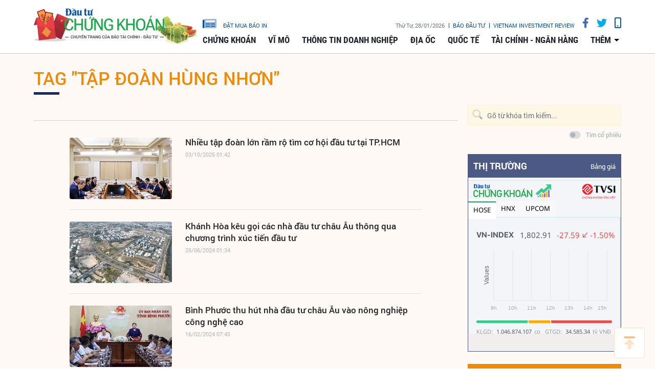

--- FILE ---
content_type: text/html;charset=utf-8
request_url: https://www.tinnhanhchungkhoan.vn/tap-doan-hung-nhon-tag84507.html
body_size: 11087
content:

 <!DOCTYPE html>
<html lang="vi">
<head>


 <title>Tập đoàn Hùng Nhơn - tin tức, hình ảnh, video, bình luận | Tin nhanh chứng khoán</title>
<meta name="description" content="Tin nhanh, hình ảnh, video clip, bình luận mới về Tập đoàn Hùng Nhơn. Cập nhật nhiều tin tức độc quyền 24h về Tập đoàn Hùng Nhơn nhanh và nóng nhất liên tục trong ngày"/>
<meta name="keywords" content="Tin nhanh, hình ảnh, video clip, bình luận mới về Tập đoàn Hùng Nhơn. Cập nhật nhiều tin tức độc quyền 24h về Tập đoàn Hùng Nhơn nhanh và nóng nhất liên tục trong ngày"/>
<meta name="news_keywords" content="Tin nhanh, hình ảnh, video clip, bình luận mới về Tập đoàn Hùng Nhơn. Cập nhật nhiều tin tức độc quyền 24h về Tập đoàn Hùng Nhơn nhanh và nóng nhất liên tục trong ngày"/>
<meta http-equiv="Content-Type" content="text/html; charset=utf-8" />
<meta http-equiv="X-UA-Compatible" content="IE=edge"/>
<meta http-equiv="content-language" content="vi" />
<meta name="viewport" content="width=device-width, initial-scale=1" />
<link rel="shortcut icon" href="https://static.tinnhanhchungkhoan.vn/v3/web/styles/img/favicon.ico" type="image/x-icon" />
<link rel="dns-prefetch" href="//static.tinnhanhchungkhoan.vn"/>
<link rel="dns-prefetch" href="//www.google-analytics.com" />
<link rel="dns-prefetch" href="//www.googletagmanager.com" />
<link rel="dns-prefetch" href="//stc.za.zaloapp.com" />
<link rel="dns-prefetch" href="//fonts.googleapis.com" />
<meta property="fb:app_id" content="583146688406197"/>
<meta property="fb:pages" content="552480361529154"/>
<script>
var cmsConfig = {
domainDesktop: 'https://www.tinnhanhchungkhoan.vn',
domainMobile: 'https://m.tinnhanhchungkhoan.vn',
domainApi: 'https://api.tinnhanhchungkhoan.vn',
domainStatic: 'https://static.tinnhanhchungkhoan.vn/v3/web',
domainLog: 'https://log.tinnhanhchungkhoan.vn',
googleAnalytics: 'UA-41973001-1,G-LB5G71X4W7',
siteId: 0,
adsLazy: true
};
if (window.location.protocol !== 'https:' && window.location.hostname.indexOf('tinnhanhchungkhoan.vn') !== -1) {
window.location = 'https://' + window.location.hostname + window.location.pathname + window.location.hash;
}
var USER_AGENT=window.navigator&&window.navigator.userAgent||"";var IS_MOBILE=/Android|webOS|iPhone|iPod|BlackBerry|Windows Phone|IEMobile|Mobile Safari|Opera Mini/i.test(USER_AGENT);var IS_REDIRECT=false;if(window.location.hash&&window.location.hash.replace("#","")==="site_web"){setCookie("site.IsDesktop",IS_MOBILE?1:0,30);setCookie("site.IsMobile",1,-1);removeHash()}var isDesktop=getCookie("site.IsDesktop");if(isDesktop>0){}else if(IS_MOBILE){IS_REDIRECT=true;window.location=cmsConfig.domainMobile+window.location.pathname+window.location.search}function setCookie(e,o,i){var n=new Date;n.setTime(n.getTime()+i*3600*1e3);var t="; expires="+n.toUTCString();document.cookie=e+"="+o+t+"; path=/;"}function getCookie(e){var o=document.cookie.indexOf(e+"=");var i=o+e.length+1;if(!o&&e!==document.cookie.substring(0,e.length)){return null}if(o===-1)return null;var n=document.cookie.indexOf(";",i);if(n===-1)n=document.cookie.length;return unescape(document.cookie.substring(i,n))}function removeHash(){var e=window.location.toString();if(e.indexOf("#")>0){window.history.pushState("",document.title,window.location.pathname)}}
</script>
 <meta name="robots" content="noarchive, max-image-preview:large, index, follow" />
<meta name="GOOGLEBOT" content="noarchive, max-image-preview:large, index, follow" />
 <link rel="canonical" href="https://www.tinnhanhchungkhoan.vn/tap-doan-hung-nhon-tag84507.html" />
 <link rel="alternate" media="handheld" href="https://m.tinnhanhchungkhoan.vn/tap-doan-hung-nhon-tag84507.html" />
 <meta property="og:site_name" content="Tin nhanh chứng khoán"/>
<meta property="og:rich_attachment" content="true"/>
<meta property="og:type" content="website"/>
<meta property="og:url" content="https://www.tinnhanhchungkhoan.vn"/>
<meta property="og:image" content="https://static.tinnhanhchungkhoan.vn/v3/web/styles/img/logo_share.png"/>
<meta property="og:title" content="Tập đoàn Hùng Nhơn - tin tức, hình ảnh, video, bình luận"/>
<meta property="og:description" content="Tin nhanh, hình ảnh, video clip, bình luận mới về Tập đoàn Hùng Nhơn. Cập nhật nhiều tin tức độc quyền 24h về Tập đoàn Hùng Nhơn nhanh và nóng nhất liên tục trong ngày"/>

<script type="application/ld+json">
{
"@context": "http://schema.org",
"@type": "Organization",
"name": "Tin nhanh chứng khoán",
"url": "https://www.tinnhanhchungkhoan.vn",
"logo": "https://static.tinnhanhchungkhoan.vn/v3/web/styles/img/logo.png"
}
</script>


 <link rel="preload" href="https://static.tinnhanhchungkhoan.vn/v3/web/styles/css/main.min-1.5.6.css" as="style">
<link rel="stylesheet" href="https://static.tinnhanhchungkhoan.vn/v3/web/styles/css/main.min-1.5.6.css">


  <script type="text/javascript">
var _metaOgUrl = 'https://www.tinnhanhchungkhoan.vn';
var page_title = document.title;
var tracked_url = window.location.pathname + window.location.search + window.location.hash;

</script>
 <script async="" src="https://www.googletagmanager.com/gtag/js?id=UA-41973001-1"></script>
<script>
if(!IS_REDIRECT){
window.dataLayer = window.dataLayer || [];
function gtag(){dataLayer.push(arguments);}
gtag('js', new Date());
 gtag('config', 'UA-41973001-1');
 
  gtag('config', 'G-LB5G71X4W7');
 }
</script>
<script async defer src="https://static.tinnhanhchungkhoan.vn/v3/web/js/log.min.js?v=3.4"></script>
 <script src="https://api.tinnhanhchungkhoan.vn/ads?object_type=2&object_id=0&platform=1&head_append=1"></script>

  
<script async src="https://sp.zalo.me/plugins/sdk.js"></script>
</head>
<body >
<div class="wrapper category-page"> 

 <header class="site-header">

<div id="adsWeb_AdsTopFull" class="banner clearfix" data-platform="1" data-position="Web_AdsTopFull">
<script>
window.addEventListener('load', function(){
if(typeof Web_AdsTopFull != 'undefined'){window.CMS_BANNER.pushAds(Web_AdsTopFull, 'adsWeb_AdsTopFull');}else{document.getElementById('adsWeb_AdsTopFull').style.display = "none";}
});
</script>
</div>
<nav class="nav-wrap">
<div class="container">
<div class="nav">
<div class="nav-left">
<h1>
<a href="/" class="site-logo" title="Cổng thông tin Tài chính, Chứng khoán"></a>
</h1>
</div>
<div class="nav-right">
<ul class="box-top">
<li class="order-newspaper"><a href="https://postenp.phaha.vn/bao-dau-tu" title="Đặt mua báo in" target="_blank">
<i class="icons-newspaper"></i> đặt mua báo in</a>
</li>
<li>
<span class="time" id="fulltime"></span>
</li>
<li>
<a href="https://baodautu.vn/" target="_blank" title="Báo đầu tư">Báo đầu tư</a>
</li>
<li>
<a href="https://www.vir.com.vn/" target="_blank" title="VIETNAM INVESTMENT REVIEW">VIETNAM INVESTMENT REVIEW</a>
</li>
<li><a href="#" class="social-item" rel="facebook" title="Chia sẻ Facebook"><i class="fab fa-facebook-f"></i></a></li>
<li><a href="#" class="social-item" rel="twitter" title="Chia sẻ Twitter"><i class="fab fa-twitter"></i></a></li>
<li><a href="javascript:void(0);" class="switch-mobile" title="Phiên bản Mobile"><i class="fa fa-mobile"></i></a></li>
</ul>


<ul class="box-bottom">
 
<li>
<a href="https://www.tinnhanhchungkhoan.vn/chung-khoan/" title="Chứng khoán">
Chứng khoán
</a>
 <ul class="sub-menu">

<li>
<a href="https://www.tinnhanhchungkhoan.vn/nhan-dinh/" title="Nhận định">
Nhận định
</a>
</li>

<li>
<a href="https://www.tinnhanhchungkhoan.vn/ck-quoc-te/" title="Quốc tế">
Quốc tế
</a>
</li>

<li>
<a href="https://www.tinnhanhchungkhoan.vn/trai-phieu/" title="Trái phiếu">
Trái phiếu
</a>
</li>

<li>
<a href="https://www.tinnhanhchungkhoan.vn/phai-sinh/" title="Phái sinh">
Phái sinh
</a>
</li>

<li>
<a href="https://www.tinnhanhchungkhoan.vn/ben-le/" title="Bên lề">
Bên lề
</a>
</li>
 </ul>
</li>

<li>
<a href="https://www.tinnhanhchungkhoan.vn/vi-mo/" title="Vĩ mô">
Vĩ mô
</a>
 <ul class="sub-menu">

<li>
<a href="https://www.tinnhanhchungkhoan.vn/chinh-tri/" title="Chính trị">
Chính trị
</a>
</li>

<li>
<a href="https://www.tinnhanhchungkhoan.vn/dau-tu/" title="Đầu tư">
Đầu tư
</a>
</li>

<li>
<a href="https://www.tinnhanhchungkhoan.vn/nhan-su/" title="Nhân sự">
Nhân sự
</a>
</li>
 </ul>
</li>

<li>
<a href="https://www.tinnhanhchungkhoan.vn/thong-tin-doanh-nghiep/" title="Thông tin doanh nghiệp">
Thông tin doanh nghiệp
</a>

</li>

<li>
<a href="https://www.tinnhanhchungkhoan.vn/dia-oc/" title="Địa ốc">
Địa ốc
</a>
 <ul class="sub-menu">

<li>
<a href="https://www.tinnhanhchungkhoan.vn/bds-phap-luat/" title="Pháp luật">
Pháp luật
</a>
</li>

<li>
<a href="https://www.tinnhanhchungkhoan.vn/cung-cau/" title="Cung - Cầu">
Cung - Cầu
</a>
</li>

<li>
<a href="https://www.tinnhanhchungkhoan.vn/quy-hoach/" title="Quy hoạch">
Quy hoạch
</a>
</li>

<li>
<a href="https://www.tinnhanhchungkhoan.vn/vat-lieu/" title="Vật liệu">
Vật liệu
</a>
</li>

<li>
<a href="https://www.tinnhanhchungkhoan.vn/trai-nghiem-song/" title="Trải nghiệm sống">
Trải nghiệm sống
</a>
</li>
 </ul>
</li>

<li>
<a href="https://www.tinnhanhchungkhoan.vn/quoc-te/" title="Quốc tế">
Quốc tế
</a>

</li>

<li>
<a href="https://www.tinnhanhchungkhoan.vn/tai-chinh-ngan-hang/" title="Tài chính - Ngân hàng">
Tài chính - Ngân hàng
</a>
 <ul class="sub-menu">

<li>
<a href="https://www.tinnhanhchungkhoan.vn/ngan-hang/" title="Ngân hàng">
Ngân hàng
</a>
</li>

<li>
<a href="https://www.tinnhanhchungkhoan.vn/bao-hiem/" title="Bảo hiểm">
Bảo hiểm
</a>
</li>

<li>
<a href="https://www.tinnhanhchungkhoan.vn/thue-hai-quan/" title="Thuế - Hải Quan">
Thuế - Hải Quan
</a>
</li>

<li>
<a href="https://www.tinnhanhchungkhoan.vn/tu-van-tai-chinh/" title="Tư vấn tài chính">
Tư vấn tài chính
</a>
</li>

<li>
<a href="https://www.tinnhanhchungkhoan.vn/dich-vu-tai-chinh/" title="Dịch vụ tài chính">
Dịch vụ tài chính
</a>
</li>

<li>
<a href="https://www.tinnhanhchungkhoan.vn/vang-ngoai-te/" title="Vàng - Ngoại tệ">
Vàng - Ngoại tệ
</a>
</li>

<li>
<a href="https://www.tinnhanhchungkhoan.vn/bao-hiem-xa-hoi/" title="Bảo hiểm xã hội">
Bảo hiểm xã hội
</a>
</li>
 </ul>
</li>
 <li>
<a href="javascript:void(0);" title="Các chuyên mục khác">thêm</a>
<ul class="sub-menu">

<li>
<a href="https://www.tinnhanhchungkhoan.vn/thuong-truong/" title="Thương trường">
Thương trường
</a>
</li>

<li>
<a href="https://www.tinnhanhchungkhoan.vn/cuoc-song/" title="Cuộc sống">
Cuộc sống
</a>
</li>

<li>
<a href="https://www.tinnhanhchungkhoan.vn/so-hoa/" title="Số hóa">
Số hóa
</a>
</li>

<li>
<a href="https://www.tinnhanhchungkhoan.vn/phap-ly-kinh-doanh/" title="Pháp lý kinh doanh">
Pháp lý kinh doanh
</a>
</li>
 </ul>
</li>
</ul>
</div>
</div>
</div>
</nav>
</header>
<div class="site-body"> 
<div class="container">
<div class="row">
<div class="col-12">
<ul class="breadcrumbs">
<li class="main-cate is-active">
<h1><a href="https://www.tinnhanhchungkhoan.vn/tap-doan-hung-nhon-tag84507.html" title="Tập đoàn Hùng Nhơn">Tag "Tập đoàn Hùng Nhơn"</a></h1>
</li>
</ul>
<div class="main-column">
<div class="category-timeline">
 <div class="box-content content-list">

 
<article class="story " data-id="377698">


<figure class="story__thumb">

<a class="cms-link" href="https://www.tinnhanhchungkhoan.vn/nhieu-tap-doan-lon-ram-ro-tim-co-hoi-dau-tu-tai-tphcm-post377698.html" title="Nhiều tập đoàn lớn rầm rộ tìm cơ hội đầu tư tại TP.HCM ">
 <img class="img-responsive lazyload" src="[data-uri]" data-src="https://image.tinnhanhchungkhoan.vn/200x134/Uploaded/2026/wpxlcdjwi/2025_10_03/nhieu-tap-doan-lon-ram-ro-tim-co-hoi-dau-tu-tai-tphcm1759420973-5803.jpg" alt="Buổi làm việc giữa Chủ tịch UBND TP.HCM với các doanh nghiệp ">
</a>
</figure>


<h2 class="story__heading" data-tracking="377698">
<a class="cms-link" href="https://www.tinnhanhchungkhoan.vn/nhieu-tap-doan-lon-ram-ro-tim-co-hoi-dau-tu-tai-tphcm-post377698.html" title="Nhiều tập đoàn lớn rầm rộ tìm cơ hội đầu tư tại TP.HCM ">
Nhiều tập đoàn lớn rầm rộ tìm cơ hội đầu tư tại TP.HCM 
</a>
</h2>
<div class="story__meta">


<time datetime="2025-10-03T08:42:28+0700" data-time="1759455748">
03/10/2025 08:42
</time>
</div>
</article>



<article class="story " data-id="348104">


<figure class="story__thumb">

<a class="cms-link" href="https://www.tinnhanhchungkhoan.vn/khanh-hoa-keu-goi-cac-nha-dau-tu-chau-au-thong-qua-chuong-trinh-xuc-tien-dau-tu-post348104.html" title="Khánh Hòa kêu gọi các nhà đầu tư châu Âu thông qua chương trình xúc tiến đầu tư">
 <img class="img-responsive lazyload" src="[data-uri]" data-src="https://image.tinnhanhchungkhoan.vn/200x134/Uploaded/2026/wpxlcdjwi/2024_06_25/khanh-hoa-keu-goi-cac-nha-dau-tu-tu-chau-au-thong-qua-chuong-trinh-xuc-tien-dau-tu1719220328-5486.jpg" alt="Khánh Hòa kêu gọi các nhà đầu tư châu Âu thông qua chương trình xúc tiến đầu tư">
</a>
</figure>


<h2 class="story__heading" data-tracking="348104">
<a class="cms-link" href="https://www.tinnhanhchungkhoan.vn/khanh-hoa-keu-goi-cac-nha-dau-tu-chau-au-thong-qua-chuong-trinh-xuc-tien-dau-tu-post348104.html" title="Khánh Hòa kêu gọi các nhà đầu tư châu Âu thông qua chương trình xúc tiến đầu tư">
Khánh Hòa kêu gọi các nhà đầu tư châu Âu thông qua chương trình xúc tiến đầu tư
</a>
</h2>
<div class="story__meta">


<time datetime="2024-06-25T08:34:21+0700" data-time="1719279261">
25/06/2024 08:34
</time>
</div>
</article>



<article class="story " data-id="339435">


<figure class="story__thumb">

<a class="cms-link" href="https://www.tinnhanhchungkhoan.vn/binh-phuoc-thu-hut-nha-dau-tu-chau-au-vao-nong-nghiep-cong-nghe-cao-post339435.html" title="Bình Phước thu hút nhà đầu tư châu Âu vào nông nghiệp công nghệ cao">
 <img class="img-responsive lazyload" src="[data-uri]" data-src="https://image.tinnhanhchungkhoan.vn/200x134/Uploaded/2026/wpxlcdjwi/2024_02_16/binh-phuoc-thu-hut-nha-dau-tu-chau-au-vao-nong-nghiep-cong-nghe-cao1708066848-9125.jpg" alt="Ông Gabor Fluit, Chủ tịch EuroCham, Tổng giám đốc De Heus châu Á và đại diện 2 tập đoàn De Heus và Hùng Nhơn thăm và chúc Tết Giáp Thìn 2024 lãnh đạo UBND tỉnh Bình Phước.">
</a>
</figure>


<h2 class="story__heading" data-tracking="339435">
<a class="cms-link" href="https://www.tinnhanhchungkhoan.vn/binh-phuoc-thu-hut-nha-dau-tu-chau-au-vao-nong-nghiep-cong-nghe-cao-post339435.html" title="Bình Phước thu hút nhà đầu tư châu Âu vào nông nghiệp công nghệ cao">
Bình Phước thu hút nhà đầu tư châu Âu vào nông nghiệp công nghệ cao
</a>
</h2>
<div class="story__meta">


<time datetime="2024-02-16T14:45:05+0700" data-time="1708069505">
16/02/2024 14:45
</time>
</div>
</article>



<article class="story " data-id="325077">


<figure class="story__thumb">

<a class="cms-link" href="https://www.tinnhanhchungkhoan.vn/khoi-cong-du-an-khu-chan-nuoi-ung-dung-cong-nghe-cao-dhn-tay-ninh-post325077.html" title="Khởi công dự án khu chăn nuôi ứng dụng công nghệ cao DHN Tây Ninh">
 <img class="img-responsive lazyload" src="[data-uri]" data-src="https://image.tinnhanhchungkhoan.vn/200x134/Uploaded/2026/gtnwae/2023_07_03/z-a-8094.jpg" alt="Dự án Khu chăn nuôi ứng dụng công nghệ cao DHN Tây Ninh chính thức được khởi công xây dựng.">
</a>
</figure>


<h2 class="story__heading" data-tracking="325077">
<a class="cms-link" href="https://www.tinnhanhchungkhoan.vn/khoi-cong-du-an-khu-chan-nuoi-ung-dung-cong-nghe-cao-dhn-tay-ninh-post325077.html" title="Khởi công dự án khu chăn nuôi ứng dụng công nghệ cao DHN Tây Ninh">
Khởi công dự án khu chăn nuôi ứng dụng công nghệ cao DHN Tây Ninh
</a>
</h2>
<div class="story__meta">


<time datetime="2023-07-03T15:01:54+0700" data-time="1688371314">
03/07/2023 15:01
</time>
</div>
</article>



<article class="story " data-id="284959">


<figure class="story__thumb">

<a class="cms-link" href="https://www.tinnhanhchungkhoan.vn/bat-tay-voi-masan-de-heus-nuoi-tham-vong-lon-tai-viet-nam-post284959.html" title="Bắt tay với Masan, De Heus nuôi tham vọng lớn tại Việt Nam">
 <img class="img-responsive lazyload" src="[data-uri]" data-src="https://image.tinnhanhchungkhoan.vn/200x134/Uploaded/2026/wpxlcdjwi/2021_11_16/bat-tay-voi-masan-de-heus-nuoi-tham-vong-lon-tai-viet-nam-2977.jpg" alt="Một nhà máy sản xuất thức ăn chăn nuôi của De Heus tại Việt Nam.">
</a>
</figure>


<h2 class="story__heading" data-tracking="284959">
<a class="cms-link" href="https://www.tinnhanhchungkhoan.vn/bat-tay-voi-masan-de-heus-nuoi-tham-vong-lon-tai-viet-nam-post284959.html" title="Bắt tay với Masan, De Heus nuôi tham vọng lớn tại Việt Nam">
Bắt tay với Masan, De Heus nuôi tham vọng lớn tại Việt Nam
</a>
</h2>
<div class="story__meta">


<time datetime="2021-11-16T10:18:39+0700" data-time="1637032719">
16/11/2021 10:18
</time>
</div>
</article>



<article class="story " data-id="281965">


<figure class="story__thumb">

<a class="cms-link" href="https://www.tinnhanhchungkhoan.vn/lien-danh-tap-doan-hung-nhon-va-de-heus-muon-dau-tu-vao-nong-nghiep-kon-tum-post281965.html" title="Liên danh Tập đoàn Hùng Nhơn và De Heus muốn đầu tư vào nông nghiệp Kon Tum">
 <img class="img-responsive lazyload" src="[data-uri]" data-src="https://image.tinnhanhchungkhoan.vn/200x134/Uploaded/2026/wpxlcdjwi/2021_10_09/lien-danh-tap-doan-hung-nhon-va-de-heus-muon-dau-tu-vao-nong-nghiep-kon-tum-4800.jpg" alt="Buổi làm việc giữa lãnh đạo UBND tỉnh Kon Tum với đại diện Tập đoàn Hùng Nhơn Việt Nam và Tập đoàn De Heus (Hà Lan)">
</a>
</figure>


<h2 class="story__heading" data-tracking="281965">
<a class="cms-link" href="https://www.tinnhanhchungkhoan.vn/lien-danh-tap-doan-hung-nhon-va-de-heus-muon-dau-tu-vao-nong-nghiep-kon-tum-post281965.html" title="Liên danh Tập đoàn Hùng Nhơn và De Heus muốn đầu tư vào nông nghiệp Kon Tum">
Liên danh Tập đoàn Hùng Nhơn và De Heus muốn đầu tư vào nông nghiệp Kon Tum
</a>
</h2>
<div class="story__meta">


<time datetime="2021-10-09T09:05:12+0700" data-time="1633745112">
09/10/2021 09:05
</time>
</div>
</article>



<article class="story " data-id="254331">


<figure class="story__thumb">

<a class="cms-link" href="https://www.tinnhanhchungkhoan.vn/nong-ma-nganh-thuc-pham-do-uong-post254331.html" title="Nóng M&amp;A ngành thực phẩm, đồ uống">
 <img class="img-responsive lazyload" src="[data-uri]" data-src="https://image.tinnhanhchungkhoan.vn/200x134/Uploaded/2026/wpxlcdjwi/2020_11_05/nong-m-a-nganh-thuc-pham-do-uong-3817.jpg" alt="Ngành thực phẩm, đồ uống ít chịu tác động của Covid-19, những thương vụ M&amp;A lĩnh vực này vẫn sôi động.">
</a>
</figure>


<h2 class="story__heading" data-tracking="254331">
<a class="cms-link" href="https://www.tinnhanhchungkhoan.vn/nong-ma-nganh-thuc-pham-do-uong-post254331.html" title="Nóng M&amp;A ngành thực phẩm, đồ uống">
Nóng M&amp;A ngành thực phẩm, đồ uống
</a>
</h2>
<div class="story__meta">


<time datetime="2020-11-05T09:36:01+0700" data-time="1604543761">
05/11/2020 09:36
</time>
</div>
</article>



<article class="story " data-id="236040">


<figure class="story__thumb">

<a class="cms-link" href="https://www.tinnhanhchungkhoan.vn/doanh-nghiep-ban-giai-phap-tieu-thu-48000-tan-nong-san-che-bien-ton-kho-quy-i-post236040.html" title="Doanh nghiệp bàn giải pháp tiêu thụ 48.000 tấn nông sản chế biến tồn kho quý I">
 <img class="img-responsive lazyload" src="[data-uri]" data-src="https://image.tinnhanhchungkhoan.vn/200x134/Uploaded/2026/vjryqdxwp/2020_04_02/tonkho_QWTL.jpg" alt="Doanh nghiệp bàn giải pháp tiêu thụ 48.000 tấn nông sản chế biến tồn kho quý I">
</a>
</figure>


<h2 class="story__heading" data-tracking="236040">
<a class="cms-link" href="https://www.tinnhanhchungkhoan.vn/doanh-nghiep-ban-giai-phap-tieu-thu-48000-tan-nong-san-che-bien-ton-kho-quy-i-post236040.html" title="Doanh nghiệp bàn giải pháp tiêu thụ 48.000 tấn nông sản chế biến tồn kho quý I">
Doanh nghiệp bàn giải pháp tiêu thụ 48.000 tấn nông sản chế biến tồn kho quý I
</a>
</h2>
<div class="story__meta">


<time datetime="2020-04-02T18:05:00+0700" data-time="1585825500">
02/04/2020 18:05
</time>
</div>
</article>



</div>
<div class="pagination">
<div class="pagination__controls">
<button class="btn btn-primary control__loadmore" data-page="1"
data-type="tag" data-zone="0" data-tag="84507" data-phrase="Tập đoàn Hùng Nhơn">Xem thêm
</button>
</div>
</div>
</div>
</div>
<div class="sub-column">
<div id="sidebar-top-1"><div class="box-style-9 fyi-position">
<div class="search-wrap">
<button class="search-button btn_search"><i class="icons-search"></i></button>
<input type="text" id="txtsearchbox" autocomplete="off" class="search-input" placeholder="Gõ từ khóa tìm kiếm...">
</div>
<button class="search-bottom" id="switch-search" onclick="return false;" data-on="0">
<i class="icon icon--switch"></i>
<span class="text">Tìm cổ phiếu</span>
</button>
</div>
<div id="adsWeb_AdsRight1" class="banner clearfix" data-platform="1" data-position="Web_AdsRight1">
<script>
window.addEventListener('load', function(){
if(typeof Web_AdsRight1 != 'undefined'){window.CMS_BANNER.pushAds(Web_AdsRight1, 'adsWeb_AdsRight1');}else{document.getElementById('adsWeb_AdsRight1').style.display = "none";}
});
</script>
</div>
<div id="adsWeb_AdsRight2" class="banner clearfix" data-platform="1" data-position="Web_AdsRight2">
<script>
window.addEventListener('load', function(){
if(typeof Web_AdsRight2 != 'undefined'){window.CMS_BANNER.pushAds(Web_AdsRight2, 'adsWeb_AdsRight2');}else{document.getElementById('adsWeb_AdsRight2').style.display = "none";}
});
</script>
</div>
<div id="adsWeb_AdsRight3" class="banner clearfix" data-platform="1" data-position="Web_AdsRight3">
<script>
window.addEventListener('load', function(){
if(typeof Web_AdsRight3 != 'undefined'){window.CMS_BANNER.pushAds(Web_AdsRight3, 'adsWeb_AdsRight3');}else{document.getElementById('adsWeb_AdsRight3').style.display = "none";}
});
</script>
</div>
<div class="stock-box fyi-position">
<div class="box-heading">
<a href="#" class="title">Thị trường</a>
 <a href="http://prs.tvsi.com.vn/" class="link-table" target="_blank" rel="nofollow" id="priceboard">Bảng giá</a>
</div>
<div class="box-content">
<div class="thitruong-content box-content">
<div class="tab-content">
<div class="tab-pane active" id="chungkhoan">
<iframe src="https://ifin.tvsi.com.vn/report-1" width="100%" height="305" frameborder="0" scrolling="no"></iframe>
</div>
</div>
</div>
</div>
</div>

<div class="tab-box fyi-position">
<h3 class="box-heading panel-title">
<a href="javascript:void(0);" class="is-active" data-target="tab-01">Tin mới nhận</a>
<span>/</span>
<a href="javascript:void(0);" class="" data-target="tab-02">Tin đọc nhiều</a>
</h3>
<div class="box-content panel-content">
<div class="panel is-active" id="tab-01" data-source="latest-news">
 <article class="story ">


<h2 class="story__heading" data-tracking="384522">
<a class="cms-link" href="https://www.tinnhanhchungkhoan.vn/co-phieu-can-quan-tam-ngay-291-post384522.html" title="Cổ phiếu cần quan tâm ngày 29/1">
Cổ phiếu cần quan tâm ngày 29/1
</a>
</h2>
<div class="story__meta">


<time datetime="2026-01-28T17:52:14+0700" data-time="1769597534">
28/01/2026 17:52
</time>
</div>
</article>
 <article class="story ">


<h2 class="story__heading" data-tracking="384521">
<a class="cms-link" href="https://www.tinnhanhchungkhoan.vn/su-kien-chung-khoan-dang-chu-y-ngay-291-post384521.html" title="Sự kiện chứng khoán đáng chú ý ngày 29/1">
Sự kiện chứng khoán đáng chú ý ngày 29/1
</a>
</h2>
<div class="story__meta">


<time datetime="2026-01-28T17:32:06+0700" data-time="1769596326">
28/01/2026 17:32
</time>
</div>
</article>
 <article class="story ">


<h2 class="story__heading" data-tracking="384520">
<a class="cms-link" href="https://www.tinnhanhchungkhoan.vn/nhan-dinh-thi-truong-phien-giao-dich-ngay-291-han-che-ban-thao-post384520.html" title="Nhận định thị trường phiên giao dịch ngày 29/1: Hạn chế bán tháo">
Nhận định thị trường phiên giao dịch ngày 29/1: Hạn chế bán tháo
</a>
</h2>
<div class="story__meta">


<time datetime="2026-01-28T17:32:03+0700" data-time="1769596323">
28/01/2026 17:32
</time>
</div>
</article>
 <article class="story ">


<h2 class="story__heading" data-tracking="384519">
<a class="cms-link" href="https://www.tinnhanhchungkhoan.vn/goc-nhin-ky-thuat-phien-giao-dich-chung-khoan-ngay-291-chua-ket-thuc-nhip-hieu-chinh-post384519.html" title="Góc nhìn kỹ thuật phiên giao dịch chứng khoán ngày 29/1: Chưa kết thúc nhịp hiệu chỉnh">
Góc nhìn kỹ thuật phiên giao dịch chứng khoán ngày 29/1: Chưa kết thúc nhịp hiệu chỉnh
</a>
</h2>
<div class="story__meta">


<time datetime="2026-01-28T17:31:58+0700" data-time="1769596318">
28/01/2026 17:31
</time>
</div>
</article>
 <article class="story ">


<h2 class="story__heading" data-tracking="384501">
<a class="cms-link" href="https://www.tinnhanhchungkhoan.vn/thi-truong-tai-chinh-24h-gia-vang-tang-phi-ma-post384501.html" title="Thị trường tài chính 24h: Giá vàng tăng phi mã">
Thị trường tài chính 24h: Giá vàng tăng phi mã
</a>
</h2>
<div class="story__meta">


<time datetime="2026-01-28T17:31:54+0700" data-time="1769596314">
28/01/2026 17:31
</time>
</div>
</article>
 <a href="/tin-moi-nhat.html" class="show-more" title="Xem thêm tin mới">Xem thêm</a>
</div>
<div class="panel tabcontents" id="tab-02" data-source="mostread-news">
 <article class="story ">


<h2 class="story__heading" data-tracking="384460">
<a class="cms-link" href="https://www.tinnhanhchungkhoan.vn/nhung-ngan-hang-dau-tien-chot-lich-hop-dai-hoi-dong-co-dong-thuong-nien-2026-post384460.html" title="Những ngân hàng đầu tiên chốt lịch họp đại hội đồng cổ đông thường niên 2026">
Những ngân hàng đầu tiên chốt lịch họp đại hội đồng cổ đông thường niên 2026
</a>
</h2>
<div class="story__meta">


<time datetime="2026-01-28T06:56:31+0700" data-time="1769558191">
28/01/2026 06:56
</time>
</div>
</article>
 <article class="story ">


<h2 class="story__heading" data-tracking="384365">
<a class="cms-link" href="https://www.tinnhanhchungkhoan.vn/thi-truong-bat-dong-san-them-vui-post384365.html" title="Thị trường bất động sản thêm vui">
Thị trường bất động sản thêm vui
</a>
</h2>
<div class="story__meta">


<time datetime="2026-01-28T06:38:29+0700" data-time="1769557109">
28/01/2026 06:38
</time>
</div>
</article>
 <article class="story ">


<h2 class="story__heading" data-tracking="384518">
<a class="cms-link" href="https://www.tinnhanhchungkhoan.vn/o-at-xa-bluechip-khoi-ngoai-ban-rong-hon-1840-ty-dong-trong-phien-281-post384518.html" title="Ồ ạt xả bluechip, khối ngoại bán ròng hơn 1.840 tỷ đồng trong phiên 28/1">
Ồ ạt xả bluechip, khối ngoại bán ròng hơn 1.840 tỷ đồng trong phiên 28/1
</a>
</h2>
<div class="story__meta">


<time datetime="2026-01-28T17:21:10+0700" data-time="1769595670">
28/01/2026 17:21
</time>
</div>
</article>
 <article class="story ">


<h2 class="story__heading" data-tracking="384484">
<a class="cms-link" href="https://www.tinnhanhchungkhoan.vn/vinh-hoan-vhc-muon-mua-lai-15-trieu-co-phieu-giam-von-dieu-le-post384484.html" title="Vĩnh Hoàn (VHC) muốn mua lại 15 triệu cổ phiếu giảm vốn điều lệ">
Vĩnh Hoàn (VHC) muốn mua lại 15 triệu cổ phiếu giảm vốn điều lệ
</a>
</h2>
<div class="story__meta">


<time datetime="2026-01-28T10:26:04+0700" data-time="1769570764">
28/01/2026 10:26
</time>
</div>
</article>
 <article class="story ">


<h2 class="story__heading" data-tracking="384463">
<a class="cms-link" href="https://www.tinnhanhchungkhoan.vn/loi-nhuan-thuy-dien-hua-na-hna-giam-36-trong-quy-iv2025-ve-9696-ty-dong-post384463.html" title="Lợi nhuận Thủy điện Hủa Na (HNA) giảm 3,6% trong quý IV/2025, về 96,96 tỷ đồng">
Lợi nhuận Thủy điện Hủa Na (HNA) giảm 3,6% trong quý IV/2025, về 96,96 tỷ đồng
</a>
</h2>
<div class="story__meta">


<time datetime="2026-01-28T06:41:55+0700" data-time="1769557315">
28/01/2026 06:41
</time>
</div>
</article>
 <a href="/tin-doc-nhieu.html" class="show-more" title="Xem thêm tin đọc nhiều">Xem thêm</a>
</div>
</div>
</div><div class="fb-like-box" data-href="https://www.facebook.com/tinnhanhchungkhoan" data-width="300" data-height="240"
data-colorscheme="light" data-show-faces="true" data-header="false" data-stream="false"
data-show-border="true"></div>
<div id="adsWeb_AdsRight4" class="banner clearfix" data-platform="1" data-position="Web_AdsRight4">
<script>
window.addEventListener('load', function(){
if(typeof Web_AdsRight4 != 'undefined'){window.CMS_BANNER.pushAds(Web_AdsRight4, 'adsWeb_AdsRight4');}else{document.getElementById('adsWeb_AdsRight4').style.display = "none";}
});
</script>
</div>

<div class="box-sidebar-1 fyi-position">


<div class="box-heading">
<h2 class="item">
<a class="heading" href="https://www.tinnhanhchungkhoan.vn/event/diem-nhan-44.html" title="Điểm Nhấn">
Điểm Nhấn
</a>
</h2>
</div>

<div class="box-content" data-source="topic-box-44">

 <article class="story ">


<figure class="story__thumb">

<a class="cms-link" href="https://www.tinnhanhchungkhoan.vn/da-nang-dien-bien-moi-tai-du-an-di-doi-ga-duong-sat-ra-khoi-trung-tam-thanh-pho-post384393.html" title="Đà Nẵng: Diễn biến mới tại Dự án di dời ga đường sắt ra khỏi trung tâm Thành phố ">
 <img class="img-responsive lazyload" src="[data-uri]" data-src="https://image.tinnhanhchungkhoan.vn/300x200/Uploaded/2026/wpxlcdjwi/2026_01_26/da-nang-dien-bien-moi-tai-du-an-di-doi-ga-duong-sat-ra-khoi-trung-tam1769400044-8736.jpg" alt="Ga đường sắt Đà Nẵng nằm ở trung tâm thành phố. ">
</a>
</figure>


<h2 class="story__heading" data-tracking="384393">
<a class="cms-link" href="https://www.tinnhanhchungkhoan.vn/da-nang-dien-bien-moi-tai-du-an-di-doi-ga-duong-sat-ra-khoi-trung-tam-thanh-pho-post384393.html" title="Đà Nẵng: Diễn biến mới tại Dự án di dời ga đường sắt ra khỏi trung tâm Thành phố ">
Đà Nẵng: Diễn biến mới tại Dự án di dời ga đường sắt ra khỏi trung tâm Thành phố 
</a>
</h2>
</article>

 <article class="story ">


<h2 class="story__heading" data-tracking="384349">
<a class="cms-link" href="https://www.tinnhanhchungkhoan.vn/dot-dieu-chinh-cua-thi-truong-chung-khoan-toan-cau-co-the-dang-den-gan-post384349.html" title="Đợt điều chỉnh của thị trường chứng khoán toàn cầu có thể đang đến gần">
Đợt điều chỉnh của thị trường chứng khoán toàn cầu có thể đang đến gần
</a>
</h2>
</article>

 <article class="story ">


<h2 class="story__heading" data-tracking="383896">
<a class="cms-link" href="https://www.tinnhanhchungkhoan.vn/diem-danh-ngoi-sao-cong-nghiep-moi-phia-bac-post383896.html" title="Điểm danh “ngôi sao công nghiệp” mới phía Bắc">
Điểm danh “ngôi sao công nghiệp” mới phía Bắc
</a>
</h2>
</article>

 <article class="story ">


<h2 class="story__heading" data-tracking="384271">
<a class="cms-link" href="https://www.tinnhanhchungkhoan.vn/ngan-hang-nha-nuoc-len-tieng-ve-thong-tin-lien-quan-den-tien-dong-menh-gia-1000-va-5000-post384271.html" title="Ngân hàng Nhà nước lên tiếng về thông tin liên quan đến tiền đồng mệnh giá 1.000 và 5.000">
Ngân hàng Nhà nước lên tiếng về thông tin liên quan đến tiền đồng mệnh giá 1.000 và 5.000
</a>
</h2>
</article>

 <article class="story ">


<h2 class="story__heading" data-tracking="384253">
<a class="cms-link" href="https://www.tinnhanhchungkhoan.vn/cong-bo-danh-sach-19-uy-vien-bo-chinh-tri-khoa-xiv-post384253.html" title="Công bố danh sách 19 ủy viên Bộ Chính trị khóa XIV ">
Công bố danh sách 19 ủy viên Bộ Chính trị khóa XIV 
</a>
</h2>
</article>
 <a href="https://www.tinnhanhchungkhoan.vn/event/diem-nhan-44.html" class="show-more" title="Xem thêm Điểm Nhấn">Xem thêm</a>
</div>
</div>
 <div class="box-sidebar-2 fyi-position">
<h2 class="box-heading"><a href="https://www.tinnhanhchungkhoan.vn/baocaophantich.html" title="Báo cáo phân tích">Báo cáo phân tích</a></h2>
<div class="box-content">

<article class="story">
<h2 class="story__heading">
<i class="fal fa-file-chart-line"></i>
<a href="/bcpt/mbs-khuyen-nghi-mua-danh-cho-co-phieu-ant-4709.html" title="MBS: Khuyến nghị mua dành cho cổ phiếu ANT">MBS: Khuyến nghị mua dành cho cổ phiếu ANT</a>
</h2>
<div class="story__meta">
<time datetime="2026-01-19T16:40:01+0700" data-time="1768815601">19/01/2026 16:40</time>
</div>
</article>

<article class="story">
<h2 class="story__heading">
<i class="fal fa-file-chart-line"></i>
<a href="/bcpt/mbs-khuyen-nghi-kha-quan-danh-cho-co-phieu-hvn-4708.html" title="MBS: Khuyến nghị khả quan dành cho cổ phiếu HVN">MBS: Khuyến nghị khả quan dành cho cổ phiếu HVN</a>
</h2>
<div class="story__meta">
<time datetime="2026-01-19T16:39:23+0700" data-time="1768815563">19/01/2026 16:39</time>
</div>
</article>

<article class="story">
<h2 class="story__heading">
<i class="fal fa-file-chart-line"></i>
<a href="/bcpt/mbs-khuyen-nghi-kha-quan-danh-cho-co-phieu-dcm-4707.html" title="MBS: Khuyến nghị khả quan dành cho cổ phiếu DCM">MBS: Khuyến nghị khả quan dành cho cổ phiếu DCM</a>
</h2>
<div class="story__meta">
<time datetime="2025-12-24T16:54:03+0700" data-time="1766570043">24/12/2025 16:54</time>
</div>
</article>

<article class="story">
<h2 class="story__heading">
<i class="fal fa-file-chart-line"></i>
<a href="/bcpt/mbs-chon-gmd-hah-vtp-cho-chien-luoc-dau-tu-nam-2026-4706.html" title="MBS: Chọn GMD, HAH, VTP cho chiến lược đầu tư năm 2026 ">MBS: Chọn GMD, HAH, VTP cho chiến lược đầu tư năm 2026 </a>
</h2>
<div class="story__meta">
<time datetime="2025-12-23T16:39:20+0700" data-time="1766482760">23/12/2025 16:39</time>
</div>
</article>
 </div>
</div>
<div id="adsWeb_AdsRight5" class="banner clearfix" data-platform="1" data-position="Web_AdsRight5">
<script>
window.addEventListener('load', function(){
if(typeof Web_AdsRight5 != 'undefined'){window.CMS_BANNER.pushAds(Web_AdsRight5, 'adsWeb_AdsRight5');}else{document.getElementById('adsWeb_AdsRight5').style.display = "none";}
});
</script>
</div>
<div id="adsWeb_AdsRight6" class="banner clearfix" data-platform="1" data-position="Web_AdsRight6">
<script>
window.addEventListener('load', function(){
if(typeof Web_AdsRight6 != 'undefined'){window.CMS_BANNER.pushAds(Web_AdsRight6, 'adsWeb_AdsRight6');}else{document.getElementById('adsWeb_AdsRight6').style.display = "none";}
});
</script>
</div>
 <div class="newspaper-box-wrap fyi-position">

<div class="newspaper-box">
<div class="box-heading">
<a href="https://www.tinnhanhchungkhoan.vn/don-doc/" title="Đón đọc">Đón đọc</a>
</div>
<div class="box-content" data-source="zone-box-16">
<article class="story">


<figure class="story__thumb">

<a class="cms-link" href="https://www.tinnhanhchungkhoan.vn/vietnam-investment-review-so-1789-post384359.html" title="Vietnam Investment Review số 1789">
 <img class="img-responsive lazyload" src="[data-uri]" data-src="https://image.tinnhanhchungkhoan.vn/100x134/Uploaded/2026/wpxlcdjwi/2026_01_26/1789-4486-7067.jpg" alt="Vietnam Investment Review số 1789">
</a>
</figure>


<h2 class="story__heading" data-tracking="384359">
<a class="cms-link" href="https://www.tinnhanhchungkhoan.vn/vietnam-investment-review-so-1789-post384359.html" title="Vietnam Investment Review số 1789">
Vietnam Investment Review số 1789
</a>
</h2>
</article>
<div class="more">
<a href="https://www.tinnhanhchungkhoan.vn/don-doc/" title="Đón đọc">Các số khác</a>
</div>
</div>
</div>

<div class="newspaper-box">
<div class="box-heading">
<a href="https://www.tinnhanhchungkhoan.vn/don-doc/" title="Đón đọc">Đón đọc</a>
</div>
<div class="box-content" data-source="zone-box-16">
<article class="story">


<figure class="story__thumb">

<a class="cms-link" href="https://www.tinnhanhchungkhoan.vn/bao-dau-tu-chung-khoan-so-4-post384311.html" title=" Báo Đầu tư Chứng khoán số 4">
 <img class="img-responsive lazyload" src="[data-uri]" data-src="https://image.tinnhanhchungkhoan.vn/100x134/Uploaded/2026/wpxlcdjwi/2026_01_25/4-6522-2097.jpg" alt=" Báo Đầu tư Chứng khoán số 4">
</a>
</figure>


<h2 class="story__heading" data-tracking="384311">
<a class="cms-link" href="https://www.tinnhanhchungkhoan.vn/bao-dau-tu-chung-khoan-so-4-post384311.html" title=" Báo Đầu tư Chứng khoán số 4">
 Báo Đầu tư Chứng khoán số 4
</a>
</h2>
</article>
<div class="more">
<a href="https://www.tinnhanhchungkhoan.vn/don-doc/" title="Đón đọc">Các số khác</a>
</div>
</div>
</div>

<div class="newspaper-box">
<div class="box-heading">
<a href="https://www.tinnhanhchungkhoan.vn/don-doc/" title="Đón đọc">Đón đọc</a>
</div>
<div class="box-content" data-source="zone-box-16">
<article class="story">


<figure class="story__thumb">

<a class="cms-link" href="https://www.tinnhanhchungkhoan.vn/bao-dau-tu-so-7-post384195.html" title="Báo Đầu tư số 7">
 <img class="img-responsive lazyload" src="[data-uri]" data-src="https://image.tinnhanhchungkhoan.vn/100x134/Uploaded/2026/wpxlcdjwi/2026_01_22/7-3476-9818.jpg" alt="Báo Đầu tư số 7">
</a>
</figure>


<h2 class="story__heading" data-tracking="384195">
<a class="cms-link" href="https://www.tinnhanhchungkhoan.vn/bao-dau-tu-so-7-post384195.html" title="Báo Đầu tư số 7">
Báo Đầu tư số 7
</a>
</h2>
</article>
<div class="more">
<a href="https://www.tinnhanhchungkhoan.vn/don-doc/" title="Đón đọc">Các số khác</a>
</div>
</div>
</div>
 </div>
<div class="box-sidebar-3 fyi-position">
<div class="box-heading panel-title">
<h3 class="heading">
 <a href="javascript:void(0);" data-target="tab-03" class="is-active">Lịch sự kiện</a>
</h3>
</div>
<div class="box-content panel-content" id="scroll">
 <div class="panel scroll is-active" id="tab-03">

 <div class="wrap">

 <div class="timestamp">03/02/2026</div>
 <article class="story ">


<h2 class="story__heading" data-tracking="383205">
<a class="cms-link" href="https://www.tinnhanhchungkhoan.vn/vgt-ngay-gdkhq-tra-co-tuc-nam-2024-bang-tien-3-post383205.html" title="VGT: Ngày GDKHQ trả cổ tức năm 2024 bằng tiền (3%)">
VGT: Ngày GDKHQ trả cổ tức năm 2024 bằng tiền (3%)
</a>
</h2>
</article>
 <article class="story ">


<h2 class="story__heading" data-tracking="383991">
<a class="cms-link" href="https://www.tinnhanhchungkhoan.vn/bwe-ngay-gdkhq-tam-ung-co-tuc-nam-2025-bang-tien-13-post383991.html" title="BWE: Ngày GDKHQ tạm ứng cổ tức năm 2025 bằng tiền (13%)">
BWE: Ngày GDKHQ tạm ứng cổ tức năm 2025 bằng tiền (13%)
</a>
</h2>
</article>

 <div class="timestamp">04/02/2026</div>
 <article class="story ">


<h2 class="story__heading" data-tracking="383995">
<a class="cms-link" href="https://www.tinnhanhchungkhoan.vn/gvt-ngay-gdkhq-tam-ung-co-tuc-nam-2025-bang-tien-30-post383995.html" title="GVT: Ngày GDKHQ tạm ứng cổ tức năm 2025 bằng tiền (30%)">
GVT: Ngày GDKHQ tạm ứng cổ tức năm 2025 bằng tiền (30%)
</a>
</h2>
</article>

 <div class="timestamp">05/02/2026</div>
 <article class="story ">


<h2 class="story__heading" data-tracking="383987">
<a class="cms-link" href="https://www.tinnhanhchungkhoan.vn/pai-ngay-gdkhq-tra-co-tuc-nam-2024-bang-tien-8-post383987.html" title="PAI: Ngày GDKHQ trả cổ tức năm 2024 bằng tiền (8%)">
PAI: Ngày GDKHQ trả cổ tức năm 2024 bằng tiền (8%)
</a>
</h2>
</article>
 <article class="story ">


<h2 class="story__heading" data-tracking="383988">
<a class="cms-link" href="https://www.tinnhanhchungkhoan.vn/clc-ngay-gdkhq-tam-ung-co-tuc-dot-1-nam-2025-bang-tien-15-post383988.html" title="CLC: Ngày GDKHQ tạm ứng cổ tức đợt 1 năm 2025 bằng tiền (15%)">
CLC: Ngày GDKHQ tạm ứng cổ tức đợt 1 năm 2025 bằng tiền (15%)
</a>
</h2>
</article>
 </div> 

</div>
</div>
</div>
</div><div id="sidebar-sticky-1">
<div id="adsWeb_AdsRightBottom" class="banner clearfix" data-platform="1" data-position="Web_AdsRightBottom">
<script>
window.addEventListener('load', function(){
if(typeof Web_AdsRightBottom != 'undefined'){window.CMS_BANNER.pushAds(Web_AdsRightBottom, 'adsWeb_AdsRightBottom');}else{document.getElementById('adsWeb_AdsRightBottom').style.display = "none";}
});
</script>
</div></div>
</div>
</div>
</div>
</div>
<div style="clear:both">

<div id="adsWeb_AdsBottom" class="banner clearfix" data-platform="1" data-position="Web_AdsBottom">
<script>
window.addEventListener('load', function(){
if(typeof Web_AdsBottom != 'undefined'){window.CMS_BANNER.pushAds(Web_AdsBottom, 'adsWeb_AdsBottom');}else{document.getElementById('adsWeb_AdsBottom').style.display = "none";}
});
</script>
</div>
</div>
<button class="back-to-top"></button>
</div>


 <footer class="site-footer" style="clear: both">
<div class="container">
<div class="row">
<div class="col-7">
<div class="logo-zone">
<a class="site-logo" href="/" title="Cổng thông tin Tài chính, Chứng khoán"></a>
</div>
<div class="footer-info">
<p>Tổng Biên tập: Phạm Văn Hoành</p>
<p>Phó Tổng biên tập: Lê Trọng Minh, Đinh Hùng, Ngô Chí Tùng, Nguyễn Văn Hồng</p>
<p>Phụ trách nội dung: Đặng Tuấn Khánh</p>
<p>© Bản quyền thuộc Báo Tài chính - Đầu tư (Cơ quan của Bộ Tài chính)</p>
<p>Giấy phép chuyên trang số 182/GP-BVHTTDL ngày 16 tháng 12 năm 2025 do Bộ Văn hóa, Thể thao và Du lịch cấp.</p>
</div>
</div>
<div class="col-5">
<div class="contact-zone">
<p class="box-heading"></p>
<div class="box-content">
<a href="https://www.tinnhanhchungkhoan.vn/thong-tin-toa-soan-post83927.html"><i class="icon icon--contact-1"></i><span>Thông tin <br> tòa soạn</span></a>
<a href="https://www.tinnhanhchungkhoan.vn/lien-he-post83928.html"><i class="icon icon--contact-2"></i><span>Liên hệ</span></a>
<a href="#"><i class="icon icon--contact-3"></i><span>Hotline <br>024 38450537</span></a>
<a href="https://interactive.tinnhanhchungkhoan.vn/bang-gia-tnck/index.html" target="_blank"><i class="icon icon--contact-4"></i><span>Liên hệ <br> quảng cáo</span></a>
</div>
</div>
</div>
</div>
</div>
<div class="copy-right">
<div class="container">
<div class="row">
<div class="col-12">
<p>® Ghi rõ nguồn “Báo Đầu tư Chứng khoán" khi bạn phát hành lại thông tin từ website này.</p>
</div>
</div>
</div>
</div>
</footer>
<script src="https://static.tinnhanhchungkhoan.vn/v3/web/js/main.min-1.2.2.js"></script>
</div>
 
<div id="floating-left" class="floating-ads" style="position: absolute; z-index: 999;" data-top="0">

<div id="adsWeb_AdsFloatingLeft" class="banner clearfix" data-platform="1" data-position="Web_AdsFloatingLeft">
<script>
window.addEventListener('load', function(){
if(typeof Web_AdsFloatingLeft != 'undefined'){window.CMS_BANNER.pushAds(Web_AdsFloatingLeft, 'adsWeb_AdsFloatingLeft');}else{document.getElementById('adsWeb_AdsFloatingLeft').style.display = "none";}
});
</script>
</div>
</div>
<div id="floating-right" class="floating-ads" style="position: absolute; z-index: 999;" data-top="0">

<div id="adsWeb_AdsFloatingRight" class="banner clearfix" data-platform="1" data-position="Web_AdsFloatingRight">
<script>
window.addEventListener('load', function(){
if(typeof Web_AdsFloatingRight != 'undefined'){window.CMS_BANNER.pushAds(Web_AdsFloatingRight, 'adsWeb_AdsFloatingRight');}else{document.getElementById('adsWeb_AdsFloatingRight').style.display = "none";}
});
</script>
</div>
</div>

<div id="adsWeb_AdsInPage" class="banner clearfix" data-platform="1" data-position="Web_AdsInPage">
<script>
window.addEventListener('load', function(){
if(typeof Web_AdsInPage != 'undefined'){window.CMS_BANNER.pushAds(Web_AdsInPage, 'adsWeb_AdsInPage');}else{document.getElementById('adsWeb_AdsInPage').style.display = "none";}
});
</script>
</div>

<div id="adsWeb_AdsBalloon" class="banner clearfix" data-platform="1" data-position="Web_AdsBalloon">
<script>
window.addEventListener('load', function(){
if(typeof Web_AdsBalloon != 'undefined'){window.CMS_BANNER.pushAds(Web_AdsBalloon, 'adsWeb_AdsBalloon');}else{document.getElementById('adsWeb_AdsBalloon').style.display = "none";}
});
</script>
</div>
<script>if (typeof CMS_BANNER != 'undefined') {CMS_BANNER.display();}</script>
<div id="fb-root"></div>
<script async defer crossorigin="anonymous" src="https://connect.facebook.net/vi_VN/sdk.js#xfbml=1&version=v8.0&appId=583146688406197&autoLogAppEvents=1"></script>
<script type="text/javascript">
_atrk_opts = {
atrk_acct: "Mwb0x1O7kI20L7", domain: "tinnhanhchungkhoan.vn", dynamic: true};
(function () {
var as = document.createElement('script');
as.type = 'text/javascript';
as.async = true;
as.src = "https://certify-js.alexametrics.com/atrk.js";
var s = document.getElementsByTagName('script')[0];
s.parentNode.insertBefore(as, s);
})();</script><noscript><img src="https://certify.alexametrics.com/atrk.gif?account=Mwb0x1O7kI20L7" style="display:none" height="1" width="1" alt="" /></noscript>
<div style="display: none; position: relative;">
<iframe style="display: none;"></iframe>
<script type="text/javascript">
var data = {
placementid: '520468978156908_520469594823513',
format: '300x250',
testmode: false,
onAdLoaded: function (element) {
console.log('Audience Network ad loaded');
element.style.display = 'block';
},
onAdError: function (errorCode, errorMessage) {
console.log('Audience Network error (' + errorCode + ') ' + errorMessage);
}
};
(function (w, l, d, t) {
var a = t();
var b = d.currentScript || (function () {
var c = d.getElementsByTagName('script');
return c[c.length - 1];
})();
var e = b.parentElement;
e.dataset.placementid = data.placementid;
var f = function (v) {
try {
return v.document.referrer;
} catch (e) {
}
return '';
};
var g = function (h) {
var i = h.indexOf('/', h.indexOf('://') + 3);
if (i === -1) {
return h;
}
return h.substring(0, i);
};
var j = [l.href];
var k = false;
var m = false;
if (w !== w.parent) {
var n;
var o = w;
while (o !== n) {
var h;
try {
m = m || (o.$sf && o.$sf.ext);
h = o.location.href;
} catch (e) {
k = true;
}
j.push(h || f(n));
n = o;
o = o.parent;
}
}
var p = l.ancestorOrigins;
if (p) {
if (p.length > 0) {
data.domain = p[p.length - 1];
} else {
data.domain = g(j[j.length - 1]);
}
}
data.url = j[j.length - 1];
data.channel = g(j[0]);
data.width = screen.width;
data.height = screen.height;
data.pixelratio = w.devicePixelRatio;
data.placementindex = w.ADNW && w.ADNW.Ads ? w.ADNW.Ads.length : 0;
data.crossdomain = k;
data.safeframe = !!m;
var q = {};
q.iframe = e.firstElementChild;
var r = 'https://www.facebook.com/audiencenetwork/web/?sdk=5.3';
for (var s in data) {
q[s] = data[s];
if (typeof (data[s]) !== 'function') {
r += '&' + s + '=' + encodeURIComponent(data[s]);
}
}
q.iframe.src = r;
q.tagJsInitTime = a;
q.rootElement = e;
q.events = [];
w.addEventListener('message', function (u) {
if (u.source !== q.iframe.contentWindow) {
return;
}
u.data.receivedTimestamp = t();
if (this.sdkEventHandler) {
this.sdkEventHandler(u.data);
} else {
this.events.push(u.data);
}
}.bind(q), false);
q.tagJsIframeAppendedTime = t();
w.ADNW = w.ADNW || {};
w.ADNW.Ads = w.ADNW.Ads || [];
w.ADNW.Ads.push(q);
w.ADNW.init && w.ADNW.init(q);
})(window, location, document, Date.now || function () {
return +new Date;
});
</script>
</div>
</body>
</html>

--- FILE ---
content_type: text/html; charset=utf-8
request_url: https://www.google.com/recaptcha/api2/aframe
body_size: 267
content:
<!DOCTYPE HTML><html><head><meta http-equiv="content-type" content="text/html; charset=UTF-8"></head><body><script nonce="P2txR5w9WUHW-nCHSP9W_w">/** Anti-fraud and anti-abuse applications only. See google.com/recaptcha */ try{var clients={'sodar':'https://pagead2.googlesyndication.com/pagead/sodar?'};window.addEventListener("message",function(a){try{if(a.source===window.parent){var b=JSON.parse(a.data);var c=clients[b['id']];if(c){var d=document.createElement('img');d.src=c+b['params']+'&rc='+(localStorage.getItem("rc::a")?sessionStorage.getItem("rc::b"):"");window.document.body.appendChild(d);sessionStorage.setItem("rc::e",parseInt(sessionStorage.getItem("rc::e")||0)+1);localStorage.setItem("rc::h",'1769610056295');}}}catch(b){}});window.parent.postMessage("_grecaptcha_ready", "*");}catch(b){}</script></body></html>